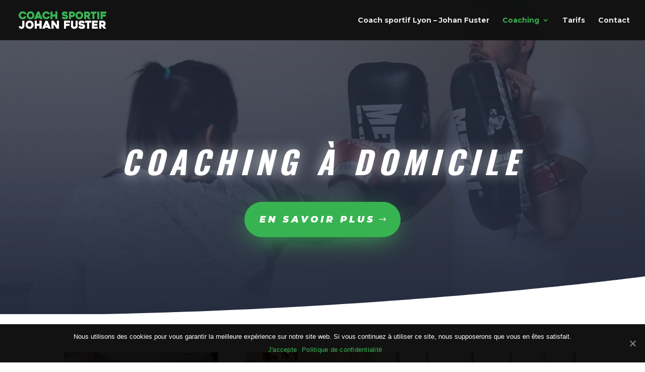

--- FILE ---
content_type: text/html; charset=UTF-8
request_url: https://coach-fuster.com/coaching-a-domicile/
body_size: 8216
content:
<!DOCTYPE html>
<html lang="fr-FR">
<head>
	<meta charset="UTF-8" />
<meta http-equiv="X-UA-Compatible" content="IE=edge">
	<link rel="pingback" href="https://coach-fuster.com/xmlrpc.php" />

	<script type="text/javascript">
		document.documentElement.className = 'js';
	</script>

	<script>var et_site_url='https://coach-fuster.com';var et_post_id='155';function et_core_page_resource_fallback(a,b){"undefined"===typeof b&&(b=a.sheet.cssRules&&0===a.sheet.cssRules.length);b&&(a.onerror=null,a.onload=null,a.href?a.href=et_site_url+"/?et_core_page_resource="+a.id+et_post_id:a.src&&(a.src=et_site_url+"/?et_core_page_resource="+a.id+et_post_id))}
</script>
	<!-- This site is optimized with the Yoast SEO plugin v15.0 - https://yoast.com/wordpress/plugins/seo/ -->
	<title>coaching à domicile - Coach sportif Lyon - Johan FUSTER</title>
	<meta name="robots" content="index, follow, max-snippet:-1, max-image-preview:large, max-video-preview:-1" />
	<link rel="canonical" href="https://coach-fuster.com/coaching-a-domicile/" />
	<meta property="og:locale" content="fr_FR" />
	<meta property="og:type" content="article" />
	<meta property="og:title" content="coaching à domicile - Coach sportif Lyon - Johan FUSTER" />
	<meta property="og:url" content="https://coach-fuster.com/coaching-a-domicile/" />
	<meta property="og:site_name" content="Coach sportif Lyon - Johan FUSTER" />
	<meta property="article:modified_time" content="2020-10-06T15:44:35+00:00" />
	<meta name="twitter:card" content="summary_large_image" />
	<script type="application/ld+json" class="yoast-schema-graph">{"@context":"https://schema.org","@graph":[{"@type":"WebSite","@id":"https://coach-fuster.com/#website","url":"https://coach-fuster.com/","name":"Coach sportif Lyon - Johan FUSTER","description":"Coaching Sportif particulier","potentialAction":[{"@type":"SearchAction","target":"https://coach-fuster.com/?s={search_term_string}","query-input":"required name=search_term_string"}],"inLanguage":"fr-FR"},{"@type":"WebPage","@id":"https://coach-fuster.com/coaching-a-domicile/#webpage","url":"https://coach-fuster.com/coaching-a-domicile/","name":"coaching \u00e0 domicile - Coach sportif Lyon - Johan FUSTER","isPartOf":{"@id":"https://coach-fuster.com/#website"},"datePublished":"2020-10-06T13:46:18+00:00","dateModified":"2020-10-06T15:44:35+00:00","inLanguage":"fr-FR","potentialAction":[{"@type":"ReadAction","target":["https://coach-fuster.com/coaching-a-domicile/"]}]}]}</script>
	<!-- / Yoast SEO plugin. -->


<link rel='dns-prefetch' href='//fonts.googleapis.com' />
<link rel='dns-prefetch' href='//s.w.org' />
<link rel="alternate" type="application/rss+xml" title="Coach sportif Lyon - Johan FUSTER &raquo; Flux" href="https://coach-fuster.com/feed/" />
<link rel="alternate" type="application/rss+xml" title="Coach sportif Lyon - Johan FUSTER &raquo; Flux des commentaires" href="https://coach-fuster.com/comments/feed/" />
		<script type="text/javascript">
			window._wpemojiSettings = {"baseUrl":"https:\/\/s.w.org\/images\/core\/emoji\/13.0.0\/72x72\/","ext":".png","svgUrl":"https:\/\/s.w.org\/images\/core\/emoji\/13.0.0\/svg\/","svgExt":".svg","source":{"concatemoji":"https:\/\/coach-fuster.com\/wp-includes\/js\/wp-emoji-release.min.js?ver=5.5.17"}};
			!function(e,a,t){var n,r,o,i=a.createElement("canvas"),p=i.getContext&&i.getContext("2d");function s(e,t){var a=String.fromCharCode;p.clearRect(0,0,i.width,i.height),p.fillText(a.apply(this,e),0,0);e=i.toDataURL();return p.clearRect(0,0,i.width,i.height),p.fillText(a.apply(this,t),0,0),e===i.toDataURL()}function c(e){var t=a.createElement("script");t.src=e,t.defer=t.type="text/javascript",a.getElementsByTagName("head")[0].appendChild(t)}for(o=Array("flag","emoji"),t.supports={everything:!0,everythingExceptFlag:!0},r=0;r<o.length;r++)t.supports[o[r]]=function(e){if(!p||!p.fillText)return!1;switch(p.textBaseline="top",p.font="600 32px Arial",e){case"flag":return s([127987,65039,8205,9895,65039],[127987,65039,8203,9895,65039])?!1:!s([55356,56826,55356,56819],[55356,56826,8203,55356,56819])&&!s([55356,57332,56128,56423,56128,56418,56128,56421,56128,56430,56128,56423,56128,56447],[55356,57332,8203,56128,56423,8203,56128,56418,8203,56128,56421,8203,56128,56430,8203,56128,56423,8203,56128,56447]);case"emoji":return!s([55357,56424,8205,55356,57212],[55357,56424,8203,55356,57212])}return!1}(o[r]),t.supports.everything=t.supports.everything&&t.supports[o[r]],"flag"!==o[r]&&(t.supports.everythingExceptFlag=t.supports.everythingExceptFlag&&t.supports[o[r]]);t.supports.everythingExceptFlag=t.supports.everythingExceptFlag&&!t.supports.flag,t.DOMReady=!1,t.readyCallback=function(){t.DOMReady=!0},t.supports.everything||(n=function(){t.readyCallback()},a.addEventListener?(a.addEventListener("DOMContentLoaded",n,!1),e.addEventListener("load",n,!1)):(e.attachEvent("onload",n),a.attachEvent("onreadystatechange",function(){"complete"===a.readyState&&t.readyCallback()})),(n=t.source||{}).concatemoji?c(n.concatemoji):n.wpemoji&&n.twemoji&&(c(n.twemoji),c(n.wpemoji)))}(window,document,window._wpemojiSettings);
		</script>
		<meta content="Divi v.4.6.5" name="generator"/><style type="text/css">
img.wp-smiley,
img.emoji {
	display: inline !important;
	border: none !important;
	box-shadow: none !important;
	height: 1em !important;
	width: 1em !important;
	margin: 0 .07em !important;
	vertical-align: -0.1em !important;
	background: none !important;
	padding: 0 !important;
}
</style>
	<link rel='stylesheet' id='wp-block-library-css'  href='https://coach-fuster.com/wp-includes/css/dist/block-library/style.min.css?ver=5.5.17' type='text/css' media='all' />
<link rel='stylesheet' id='cookie-notice-front-css'  href='https://coach-fuster.com/wp-content/plugins/cookie-notice/css/front.min.css?ver=5.5.17' type='text/css' media='all' />
<link rel='stylesheet' id='divi-style-css'  href='https://coach-fuster.com/wp-content/themes/Divi/style.css?ver=4.6.5' type='text/css' media='all' />
<link rel='stylesheet' id='et-builder-googlefonts-cached-css'  href='https://fonts.googleapis.com/css?family=Montserrat:100,100italic,200,200italic,300,300italic,regular,italic,500,500italic,600,600italic,700,700italic,800,800italic,900,900italic|Oswald:200,300,regular,500,600,700&#038;subset=latin,latin-ext&#038;display=swap' type='text/css' media='all' />
<link rel='stylesheet' id='dashicons-css'  href='https://coach-fuster.com/wp-includes/css/dashicons.min.css?ver=5.5.17' type='text/css' media='all' />
<script type='text/javascript' id='cookie-notice-front-js-extra'>
/* <![CDATA[ */
var cnArgs = {"ajaxUrl":"https:\/\/coach-fuster.com\/wp-admin\/admin-ajax.php","nonce":"21edfcc1cc","hideEffect":"fade","position":"bottom","onScroll":"0","onScrollOffset":"100","onClick":"0","cookieName":"cookie_notice_accepted","cookieTime":"2592000","cookieTimeRejected":"2592000","cookiePath":"\/","cookieDomain":"","redirection":"0","cache":"0","refuse":"0","revokeCookies":"0","revokeCookiesOpt":"automatic","secure":"1","coronabarActive":"0"};
/* ]]> */
</script>
<script type='text/javascript' src='https://coach-fuster.com/wp-content/plugins/cookie-notice/js/front.min.js?ver=1.3.2' id='cookie-notice-front-js'></script>
<script type='text/javascript' src='https://coach-fuster.com/wp-includes/js/jquery/jquery.js?ver=1.12.4-wp' id='jquery-core-js'></script>
<script type='text/javascript' src='https://coach-fuster.com/wp-content/themes/Divi/core/admin/js/es6-promise.auto.min.js?ver=5.5.17' id='es6-promise-js'></script>
<script type='text/javascript' id='et-core-api-spam-recaptcha-js-extra'>
/* <![CDATA[ */
var et_core_api_spam_recaptcha = {"site_key":"","page_action":{"action":"coaching_a_domicile"}};
/* ]]> */
</script>
<script type='text/javascript' src='https://coach-fuster.com/wp-content/themes/Divi/core/admin/js/recaptcha.js?ver=5.5.17' id='et-core-api-spam-recaptcha-js'></script>
<link rel="https://api.w.org/" href="https://coach-fuster.com/wp-json/" /><link rel="alternate" type="application/json" href="https://coach-fuster.com/wp-json/wp/v2/pages/155" /><link rel="EditURI" type="application/rsd+xml" title="RSD" href="https://coach-fuster.com/xmlrpc.php?rsd" />
<link rel="wlwmanifest" type="application/wlwmanifest+xml" href="https://coach-fuster.com/wp-includes/wlwmanifest.xml" /> 
<meta name="generator" content="WordPress 5.5.17" />
<link rel='shortlink' href='https://coach-fuster.com/?p=155' />
<link rel="alternate" type="application/json+oembed" href="https://coach-fuster.com/wp-json/oembed/1.0/embed?url=https%3A%2F%2Fcoach-fuster.com%2Fcoaching-a-domicile%2F" />
<link rel="alternate" type="text/xml+oembed" href="https://coach-fuster.com/wp-json/oembed/1.0/embed?url=https%3A%2F%2Fcoach-fuster.com%2Fcoaching-a-domicile%2F&#038;format=xml" />
<meta name="viewport" content="width=device-width, initial-scale=1.0, maximum-scale=1.0, user-scalable=0" /><link rel="icon" href="https://coach-fuster.com/wp-content/uploads/2020/09/cropped-logo_coach_favicon-32x32.png" sizes="32x32" />
<link rel="icon" href="https://coach-fuster.com/wp-content/uploads/2020/09/cropped-logo_coach_favicon-192x192.png" sizes="192x192" />
<link rel="apple-touch-icon" href="https://coach-fuster.com/wp-content/uploads/2020/09/cropped-logo_coach_favicon-180x180.png" />
<meta name="msapplication-TileImage" content="https://coach-fuster.com/wp-content/uploads/2020/09/cropped-logo_coach_favicon-270x270.png" />
<link rel="stylesheet" id="et-core-unified-155-cached-inline-styles" href="https://coach-fuster.com/wp-content/et-cache/155/et-core-unified-155-1761992681151.min.css" onerror="et_core_page_resource_fallback(this, true)" onload="et_core_page_resource_fallback(this)" /></head>
<body data-rsssl=1 class="page-template-default page page-id-155 cookies-not-set et_pb_button_helper_class et_transparent_nav et_fullwidth_nav et_fixed_nav et_show_nav et_primary_nav_dropdown_animation_fade et_secondary_nav_dropdown_animation_fade et_header_style_left et_pb_footer_columns4 et_cover_background et_pb_gutter osx et_pb_gutters3 et_pb_pagebuilder_layout et_no_sidebar et_divi_theme et-db et_minified_js et_minified_css">
	<div id="page-container">

	
	
			<header id="main-header" data-height-onload="66">
			<div class="container clearfix et_menu_container">
							<div class="logo_container">
					<span class="logo_helper"></span>
					<a href="https://coach-fuster.com/">
						<img src="https://coach-fuster.com/wp-content/uploads/2020/09/logo_web_coach-fuster.png" alt="Coach sportif Lyon - Johan FUSTER" id="logo" data-height-percentage="54" />
					</a>
				</div>
							<div id="et-top-navigation" data-height="66" data-fixed-height="40">
											<nav id="top-menu-nav">
						<ul id="top-menu" class="nav"><li id="menu-item-74" class="menu-item menu-item-type-post_type menu-item-object-page menu-item-home menu-item-74"><a href="https://coach-fuster.com/">Coach sportif Lyon – Johan Fuster</a></li>
<li id="menu-item-75" class="menu-item menu-item-type-custom menu-item-object-custom menu-item-home current-menu-ancestor current-menu-parent menu-item-has-children menu-item-75"><a href="https://coach-fuster.com/#coaching">Coaching</a>
<ul class="sub-menu">
	<li id="menu-item-72" class="menu-item menu-item-type-post_type menu-item-object-page menu-item-72"><a href="https://coach-fuster.com/entreprise/">Entreprise</a></li>
	<li id="menu-item-161" class="menu-item menu-item-type-post_type menu-item-object-page current-menu-item page_item page-item-155 current_page_item menu-item-161"><a href="https://coach-fuster.com/coaching-a-domicile/" aria-current="page">Coaching à domicile</a></li>
</ul>
</li>
<li id="menu-item-77" class="menu-item menu-item-type-custom menu-item-object-custom menu-item-home menu-item-77"><a href="https://coach-fuster.com/#tarifs">Tarifs</a></li>
<li id="menu-item-76" class="menu-item menu-item-type-custom menu-item-object-custom menu-item-home menu-item-76"><a href="https://coach-fuster.com/#contact">Contact</a></li>
</ul>						</nav>
					
					
					
					
					<div id="et_mobile_nav_menu">
				<div class="mobile_nav closed">
					<span class="select_page">Sélectionner une page</span>
					<span class="mobile_menu_bar mobile_menu_bar_toggle"></span>
				</div>
			</div>				</div> <!-- #et-top-navigation -->
			</div> <!-- .container -->
			<div class="et_search_outer">
				<div class="container et_search_form_container">
					<form role="search" method="get" class="et-search-form" action="https://coach-fuster.com/">
					<input type="search" class="et-search-field" placeholder="Rechercher &hellip;" value="" name="s" title="Rechercher:" />					</form>
					<span class="et_close_search_field"></span>
				</div>
			</div>
		</header> <!-- #main-header -->
			<div id="et-main-area">
	
<div id="main-content">


			
				<article id="post-155" class="post-155 page type-page status-publish hentry">

				
					<div class="entry-content">
					<div id="et-boc" class="et-boc">
			
		<div class="et-l et-l--post">
			<div class="et_builder_inner_content et_pb_gutters3">
		<div class="et_pb_section et_pb_section_0 et_pb_with_background et_section_regular section_has_divider et_pb_bottom_divider" data-padding-tablet="170px||50px|" >
				
				
				
				
					<div class="et_pb_row et_pb_row_0">
				<div class="et_pb_column et_pb_column_4_4 et_pb_column_0  et_pb_css_mix_blend_mode_passthrough et-last-child">
				
				
				<div class="et_pb_module et_pb_text et_pb_text_0 et_animated  et_pb_text_align_center et_pb_bg_layout_dark">
				
				
				<div class="et_pb_text_inner"><h1>COACHING à domicile</h1></div>
			</div> <!-- .et_pb_text --><div class="et_pb_button_module_wrapper et_pb_button_0_wrapper et_pb_button_alignment_center et_pb_module ">
				<a class="et_pb_button et_pb_custom_button_icon et_pb_button_0 et_animated et_hover_enabled et_pb_bg_layout_dark" href="#plus" data-icon="&#x24;">En savoir plus</a>
			</div>
			</div> <!-- .et_pb_column -->
				
				
			</div> <!-- .et_pb_row -->
				
				<div class="et_pb_bottom_inside_divider et-no-transition"></div>
			</div> <!-- .et_pb_section --><div id="plus" class="et_pb_section et_pb_section_1 et_section_regular" >
				
				
				
				
					<div class="et_pb_row et_pb_row_1">
				<div class="et_pb_column et_pb_column_4_4 et_pb_column_1  et_pb_css_mix_blend_mode_passthrough et-last-child">
				
				
				<div class="et_pb_with_border et_pb_module et_pb_blog_0 et_animated et_pb_blog_grid_wrapper">
					<div class="et_pb_blog_grid clearfix ">
					
					
					<div class="et_pb_ajax_pagination_container">
						<div class="et_pb_salvattore_content" data-columns>
			<article id="post-194" class="et_pb_post clearfix et_pb_has_overlay et_pb_blog_item_0_0 post-194 project type-project status-publish has-post-thumbnail hentry project_category-coaching-a-domicile">

				<div class="et_pb_image_container"><a href="https://coach-fuster.com/project/initiation-aux-combats/" class="entry-featured-image-url"><img loading="lazy" src="https://coach-fuster.com/wp-content/uploads/2020/10/coach-sportif-lyon-johan-fuster-initiation-combat-400x250.jpg" alt="Initiation aux combats" class="" srcset="https://coach-fuster.com/wp-content/uploads/2020/10/coach-sportif-lyon-johan-fuster-initiation-combat.jpg 479w, https://coach-fuster.com/wp-content/uploads/2020/10/coach-sportif-lyon-johan-fuster-initiation-combat-400x250.jpg 480w " sizes="(max-width:479px) 479px, 100vw "  width="400" height="250" /><span class="et_overlay"></span></a></div> <!-- .et_pb_image_container -->
														<h2 class="entry-title"><a href="https://coach-fuster.com/project/initiation-aux-combats/">Initiation aux combats</a></h2>
				
					<p class="post-meta"><a href="https://coach-fuster.com/project_category/coaching-a-domicile/" rel="tag">Coaching à domicile</a></p><div class="post-content"><div class="post-content-inner et_multi_view_hidden"><p>...</p>
</div></div>			
			</article> <!-- .et_pb_post -->
				
			<article id="post-183" class="et_pb_post clearfix et_pb_has_overlay et_pb_blog_item_0_1 post-183 project type-project status-publish has-post-thumbnail hentry project_category-coaching-a-domicile">

				<div class="et_pb_image_container"><a href="https://coach-fuster.com/project/183/" class="entry-featured-image-url"><img loading="lazy" src="https://coach-fuster.com/wp-content/uploads/2020/10/coach-sportif-lyon-johan-fuster-remise-en-forme-400x250.jpg" alt="Remise en forme" class="" srcset="https://coach-fuster.com/wp-content/uploads/2020/10/coach-sportif-lyon-johan-fuster-remise-en-forme.jpg 479w, https://coach-fuster.com/wp-content/uploads/2020/10/coach-sportif-lyon-johan-fuster-remise-en-forme-400x250.jpg 480w " sizes="(max-width:479px) 479px, 100vw "  width="400" height="250" /><span class="et_overlay"></span></a></div> <!-- .et_pb_image_container -->
														<h2 class="entry-title"><a href="https://coach-fuster.com/project/183/">Remise en forme</a></h2>
				
					<p class="post-meta"><a href="https://coach-fuster.com/project_category/coaching-a-domicile/" rel="tag">Coaching à domicile</a></p><div class="post-content"><div class="post-content-inner et_multi_view_hidden"><p>...</p>
</div></div>			
			</article> <!-- .et_pb_post -->
				
			<article id="post-163" class="et_pb_post clearfix et_pb_has_overlay et_pb_blog_item_0_2 post-163 project type-project status-publish has-post-thumbnail hentry project_category-coaching-a-domicile">

				<div class="et_pb_image_container"><a href="https://coach-fuster.com/project/fitness-grossesse/" class="entry-featured-image-url"><img loading="lazy" src="https://coach-fuster.com/wp-content/uploads/2020/10/coach-sportif-lyon-johan-fuster-fitsess-grossesse-400x250.jpg" alt="Fitness Grossesse" class="" srcset="https://coach-fuster.com/wp-content/uploads/2020/10/coach-sportif-lyon-johan-fuster-fitsess-grossesse.jpg 479w, https://coach-fuster.com/wp-content/uploads/2020/10/coach-sportif-lyon-johan-fuster-fitsess-grossesse-400x250.jpg 480w " sizes="(max-width:479px) 479px, 100vw "  width="400" height="250" /><span class="et_overlay"></span></a></div> <!-- .et_pb_image_container -->
														<h2 class="entry-title"><a href="https://coach-fuster.com/project/fitness-grossesse/">Fitness Grossesse</a></h2>
				
					<p class="post-meta"><a href="https://coach-fuster.com/project_category/coaching-a-domicile/" rel="tag">Coaching à domicile</a></p><div class="post-content"><div class="post-content-inner et_multi_view_hidden"><p>...</p>
</div></div>			
			</article> <!-- .et_pb_post -->
				
			<article id="post-199" class="et_pb_post clearfix et_pb_has_overlay et_pb_blog_item_0_3 post-199 project type-project status-publish has-post-thumbnail hentry project_category-coaching-a-domicile">

				<div class="et_pb_image_container"><a href="https://coach-fuster.com/project/mariage/" class="entry-featured-image-url"><img loading="lazy" src="https://coach-fuster.com/wp-content/uploads/2020/10/coach-sportif-lyon-johan-fuster-mariage-400x250.jpg" alt="Mariage" class="" srcset="https://coach-fuster.com/wp-content/uploads/2020/10/coach-sportif-lyon-johan-fuster-mariage.jpg 479w, https://coach-fuster.com/wp-content/uploads/2020/10/coach-sportif-lyon-johan-fuster-mariage-400x250.jpg 480w " sizes="(max-width:479px) 479px, 100vw "  width="400" height="250" /><span class="et_overlay"></span></a></div> <!-- .et_pb_image_container -->
														<h2 class="entry-title"><a href="https://coach-fuster.com/project/mariage/">Mariage</a></h2>
				
					<p class="post-meta"><a href="https://coach-fuster.com/project_category/coaching-a-domicile/" rel="tag">Coaching à domicile</a></p><div class="post-content"><div class="post-content-inner et_multi_view_hidden"><p>...</p>
</div></div>			
			</article> <!-- .et_pb_post -->
				
			<article id="post-207" class="et_pb_post clearfix et_pb_has_overlay et_pb_blog_item_0_4 post-207 project type-project status-publish has-post-thumbnail hentry project_category-coaching-a-domicile">

				<div class="et_pb_image_container"><a href="https://coach-fuster.com/project/prise-de-masse-renforcement-musculaire/" class="entry-featured-image-url"><img loading="lazy" src="https://coach-fuster.com/wp-content/uploads/2020/10/coach-sportif-lyon-johan-fuster-prise-masse-400x250.jpg" alt="Prise de masse / Renforcement musculaire" class="" srcset="https://coach-fuster.com/wp-content/uploads/2020/10/coach-sportif-lyon-johan-fuster-prise-masse.jpg 479w, https://coach-fuster.com/wp-content/uploads/2020/10/coach-sportif-lyon-johan-fuster-prise-masse-400x250.jpg 480w " sizes="(max-width:479px) 479px, 100vw "  width="400" height="250" /><span class="et_overlay"></span></a></div> <!-- .et_pb_image_container -->
														<h2 class="entry-title"><a href="https://coach-fuster.com/project/prise-de-masse-renforcement-musculaire/">Prise de masse / Renforcement musculaire</a></h2>
				
					<p class="post-meta"><a href="https://coach-fuster.com/project_category/coaching-a-domicile/" rel="tag">Coaching à domicile</a></p><div class="post-content"><div class="post-content-inner et_multi_view_hidden"><p>...</p>
</div></div>			
			</article> <!-- .et_pb_post -->
				
			<article id="post-215" class="et_pb_post clearfix et_pb_has_overlay et_pb_blog_item_0_5 post-215 project type-project status-publish has-post-thumbnail hentry project_category-coaching-a-domicile">

				<div class="et_pb_image_container"><a href="https://coach-fuster.com/project/preparation-physique-athletes-de-haut-niveau/" class="entry-featured-image-url"><img loading="lazy" src="https://coach-fuster.com/wp-content/uploads/2020/10/coach-sportif-lyon-johan-fuster-sportif-haut-niveau-400x250.jpg" alt="Préparation physique athlètes de haut niveau" class="" srcset="https://coach-fuster.com/wp-content/uploads/2020/10/coach-sportif-lyon-johan-fuster-sportif-haut-niveau.jpg 479w, https://coach-fuster.com/wp-content/uploads/2020/10/coach-sportif-lyon-johan-fuster-sportif-haut-niveau-400x250.jpg 480w " sizes="(max-width:479px) 479px, 100vw "  width="400" height="250" /><span class="et_overlay"></span></a></div> <!-- .et_pb_image_container -->
														<h2 class="entry-title"><a href="https://coach-fuster.com/project/preparation-physique-athletes-de-haut-niveau/">Préparation physique athlètes de haut niveau</a></h2>
				
					<p class="post-meta"><a href="https://coach-fuster.com/project_category/coaching-a-domicile/" rel="tag">Coaching à domicile</a></p><div class="post-content"><div class="post-content-inner et_multi_view_hidden"><p>...</p>
</div></div>			
			</article> <!-- .et_pb_post -->
				</div><!-- .et_pb_salvattore_content -->
					</div>
					</div> <!-- .et_pb_posts --> 
				</div>
			</div> <!-- .et_pb_column -->
				
				
			</div> <!-- .et_pb_row -->
				
				
			</div> <!-- .et_pb_section -->		</div><!-- .et_builder_inner_content -->
	</div><!-- .et-l -->
	
			
		</div><!-- #et-boc -->
							</div> <!-- .entry-content -->

				
				</article> <!-- .et_pb_post -->

			

</div> <!-- #main-content -->


			<footer id="main-footer">
				

		
				<div id="footer-bottom">
					<div class="container clearfix">
				<ul class="et-social-icons">

	<li class="et-social-icon et-social-facebook">
		<a href="https://www.facebook.com/CoachFuster/" class="icon">
			<span>Facebook</span>
		</a>
	</li>
	<li class="et-social-icon et-social-instagram">
		<a href="#" class="icon">
			<span>Instagram</span>
		</a>
	</li>

</ul><div id="footer-info">Design &amp; developpement by <a href="https://ivonis.fr/">IVONIS </a>
</div>					</div>	<!-- .container -->
				</div>
			</footer> <!-- #main-footer -->
		</div> <!-- #et-main-area -->


	</div> <!-- #page-container -->

		<script type="text/javascript">
				var et_animation_data = [{"class":"et_pb_text_0","style":"slideTop","repeat":"once","duration":"1000ms","delay":"100ms","intensity":"10%","starting_opacity":"0%","speed_curve":"ease-in-out"},{"class":"et_pb_button_0","style":"fade","repeat":"once","duration":"1000ms","delay":"300ms","intensity":"50%","starting_opacity":"0%","speed_curve":"ease-in-out"},{"class":"et_pb_blog_0","style":"fade","repeat":"once","duration":"1000ms","delay":"0ms","intensity":"50%","starting_opacity":"0%","speed_curve":"ease-in-out"}];
				</script>
	<link rel='stylesheet' id='mediaelement-css'  href='https://coach-fuster.com/wp-includes/js/mediaelement/mediaelementplayer-legacy.min.css?ver=4.2.13-9993131' type='text/css' media='all' />
<link rel='stylesheet' id='wp-mediaelement-css'  href='https://coach-fuster.com/wp-includes/js/mediaelement/wp-mediaelement.min.css?ver=5.5.17' type='text/css' media='all' />
<script type='text/javascript' id='divi-custom-script-js-extra'>
/* <![CDATA[ */
var DIVI = {"item_count":"%d Item","items_count":"%d Items"};
var et_shortcodes_strings = {"previous":"Pr\u00e9c\u00e9dent","next":"Suivant"};
var et_pb_custom = {"ajaxurl":"https:\/\/coach-fuster.com\/wp-admin\/admin-ajax.php","images_uri":"https:\/\/coach-fuster.com\/wp-content\/themes\/Divi\/images","builder_images_uri":"https:\/\/coach-fuster.com\/wp-content\/themes\/Divi\/includes\/builder\/images","et_frontend_nonce":"4ee8e7e926","subscription_failed":"Veuillez v\u00e9rifier les champs ci-dessous pour vous assurer que vous avez entr\u00e9 les informations correctes.","et_ab_log_nonce":"9ccaf01ec0","fill_message":"S'il vous pla\u00eet, remplissez les champs suivants:","contact_error_message":"Veuillez corriger les erreurs suivantes :","invalid":"E-mail non valide","captcha":"Captcha","prev":"Pr\u00e9c\u00e9dent","previous":"Pr\u00e9c\u00e9dente","next":"Prochaine","wrong_captcha":"Vous avez entr\u00e9 le mauvais num\u00e9ro dans le captcha.","wrong_checkbox":"Checkbox","ignore_waypoints":"no","is_divi_theme_used":"1","widget_search_selector":".widget_search","ab_tests":[],"is_ab_testing_active":"","page_id":"155","unique_test_id":"","ab_bounce_rate":"5","is_cache_plugin_active":"no","is_shortcode_tracking":"","tinymce_uri":""}; var et_builder_utils_params = {"condition":{"diviTheme":true,"extraTheme":false},"scrollLocations":["app","top"],"builderScrollLocations":{"desktop":"app","tablet":"app","phone":"app"},"onloadScrollLocation":"app","builderType":"fe"}; var et_frontend_scripts = {"builderCssContainerPrefix":"#et-boc","builderCssLayoutPrefix":"#et-boc .et-l"};
var et_pb_box_shadow_elements = [];
var et_pb_motion_elements = {"desktop":[],"tablet":[],"phone":[]};
var et_pb_sticky_elements = [];
/* ]]> */
</script>
<script type='text/javascript' src='https://coach-fuster.com/wp-content/themes/Divi/js/custom.unified.js?ver=4.6.5' id='divi-custom-script-js'></script>
<script type='text/javascript' src='https://coach-fuster.com/wp-content/themes/Divi/core/admin/js/common.js?ver=4.6.5' id='et-core-common-js'></script>
<script type='text/javascript' src='https://coach-fuster.com/wp-includes/js/wp-embed.min.js?ver=5.5.17' id='wp-embed-js'></script>
<script type='text/javascript' id='mediaelement-core-js-before'>
var mejsL10n = {"language":"fr","strings":{"mejs.download-file":"T\u00e9l\u00e9charger le fichier","mejs.install-flash":"Vous utilisez un navigateur qui n\u2019a pas le lecteur Flash activ\u00e9 ou install\u00e9. Veuillez activer votre extension Flash ou t\u00e9l\u00e9charger la derni\u00e8re version \u00e0 partir de cette adresse\u00a0: https:\/\/get.adobe.com\/flashplayer\/","mejs.fullscreen":"Plein \u00e9cran","mejs.play":"Lecture","mejs.pause":"Pause","mejs.time-slider":"Curseur de temps","mejs.time-help-text":"Utilisez les fl\u00e8ches droite\/gauche pour avancer d\u2019une seconde, haut\/bas pour avancer de dix secondes.","mejs.live-broadcast":"\u00c9mission en direct","mejs.volume-help-text":"Utilisez les fl\u00e8ches haut\/bas pour augmenter ou diminuer le volume.","mejs.unmute":"R\u00e9activer le son","mejs.mute":"Muet","mejs.volume-slider":"Curseur de volume","mejs.video-player":"Lecteur vid\u00e9o","mejs.audio-player":"Lecteur audio","mejs.captions-subtitles":"L\u00e9gendes\/Sous-titres","mejs.captions-chapters":"Chapitres","mejs.none":"Aucun","mejs.afrikaans":"Afrikaans","mejs.albanian":"Albanais","mejs.arabic":"Arabe","mejs.belarusian":"Bi\u00e9lorusse","mejs.bulgarian":"Bulgare","mejs.catalan":"Catalan","mejs.chinese":"Chinois","mejs.chinese-simplified":"Chinois (simplifi\u00e9)","mejs.chinese-traditional":"Chinois (traditionnel)","mejs.croatian":"Croate","mejs.czech":"Tch\u00e8que","mejs.danish":"Danois","mejs.dutch":"N\u00e9erlandais","mejs.english":"Anglais","mejs.estonian":"Estonien","mejs.filipino":"Filipino","mejs.finnish":"Finnois","mejs.french":"Fran\u00e7ais","mejs.galician":"Galicien","mejs.german":"Allemand","mejs.greek":"Grec","mejs.haitian-creole":"Cr\u00e9ole ha\u00eftien","mejs.hebrew":"H\u00e9breu","mejs.hindi":"Hindi","mejs.hungarian":"Hongrois","mejs.icelandic":"Islandais","mejs.indonesian":"Indon\u00e9sien","mejs.irish":"Irlandais","mejs.italian":"Italien","mejs.japanese":"Japonais","mejs.korean":"Cor\u00e9en","mejs.latvian":"Letton","mejs.lithuanian":"Lituanien","mejs.macedonian":"Mac\u00e9donien","mejs.malay":"Malais","mejs.maltese":"Maltais","mejs.norwegian":"Norv\u00e9gien","mejs.persian":"Perse","mejs.polish":"Polonais","mejs.portuguese":"Portugais","mejs.romanian":"Roumain","mejs.russian":"Russe","mejs.serbian":"Serbe","mejs.slovak":"Slovaque","mejs.slovenian":"Slov\u00e9nien","mejs.spanish":"Espagnol","mejs.swahili":"Swahili","mejs.swedish":"Su\u00e9dois","mejs.tagalog":"Tagalog","mejs.thai":"Thai","mejs.turkish":"Turc","mejs.ukrainian":"Ukrainien","mejs.vietnamese":"Vietnamien","mejs.welsh":"Ga\u00e9lique","mejs.yiddish":"Yiddish"}};
</script>
<script type='text/javascript' src='https://coach-fuster.com/wp-includes/js/mediaelement/mediaelement-and-player.min.js?ver=4.2.13-9993131' id='mediaelement-core-js'></script>
<script type='text/javascript' src='https://coach-fuster.com/wp-includes/js/mediaelement/mediaelement-migrate.min.js?ver=5.5.17' id='mediaelement-migrate-js'></script>
<script type='text/javascript' id='mediaelement-js-extra'>
/* <![CDATA[ */
var _wpmejsSettings = {"pluginPath":"\/wp-includes\/js\/mediaelement\/","classPrefix":"mejs-","stretching":"responsive"};
/* ]]> */
</script>
<script type='text/javascript' src='https://coach-fuster.com/wp-includes/js/mediaelement/wp-mediaelement.min.js?ver=5.5.17' id='wp-mediaelement-js'></script>

		<!-- Cookie Notice plugin v1.3.2 by Digital Factory https://dfactory.eu/ -->
		<div id="cookie-notice" role="banner" class="cookie-notice-hidden cookie-revoke-hidden cn-position-bottom" aria-label="Cookie Notice" style="background-color: rgba(0,0,0,0.93);"><div class="cookie-notice-container" style="color: #fff;"><span id="cn-notice-text" class="cn-text-container">Nous utilisons des cookies pour vous garantir la meilleure expérience sur notre site web. Si vous continuez à utiliser ce site, nous supposerons que vous en êtes satisfait.</span><span id="cn-notice-buttons" class="cn-buttons-container"><a href="#" id="cn-accept-cookie" data-cookie-set="accept" class="cn-set-cookie cn-button" aria-label="J'accepte">J'accepte</a><a href="https://coach-fuster.com/politique-de-confidentialite/" target="_blank" id="cn-more-info" class="cn-more-info cn-button" aria-label="Politique de confidentialité">Politique de confidentialité</a></span><a href="javascript:void(0);" id="cn-close-notice" data-cookie-set="accept" class="cn-close-icon" aria-label="J'accepte"></a></div>
			
		</div>
		<!-- / Cookie Notice plugin --></body>
</html>
